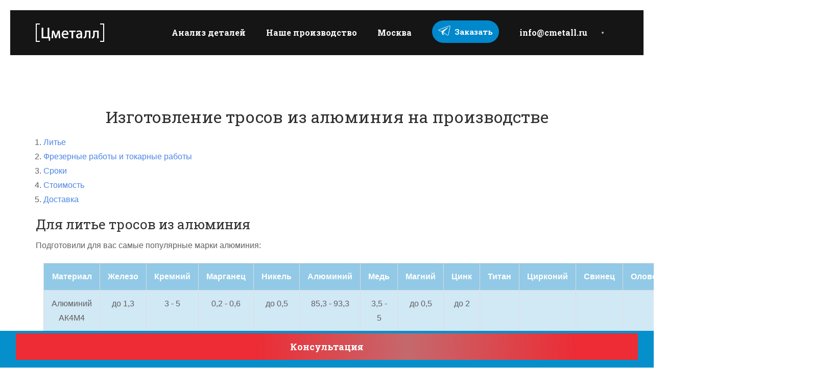

--- FILE ---
content_type: text/html; charset=UTF-8
request_url: https://cmetall.ru/izgotovlenie/proizvodstvo-trosov/aluminium
body_size: 11018
content:
<!DOCTYPE html>
<html lang="ru">
<head>
<meta charset="utf-8">
<meta name="viewport" content="width=device-width, initial-scale=1.0">
<link rel="apple-touch-icon" sizes="180x180" href="/apple-touch-icon.png">
<link rel="icon" type="image/png" sizes="32x32" href="/favicon-32x32.png">
<link rel="icon" type="image/png" sizes="16x16" href="/favicon-16x16.png">
<link rel="manifest" href="/site.webmanifest">
<title>Тросы  из алюминия изготовление в течение 5 дней, от 5000 рублей</title>
<link rel="stylesheet" href="https://cdn.jsdelivr.net/gh/fancyapps/fancybox@3.5.5/dist/jquery.fancybox.min.css" />
<meta name="yandex-verification" content="541be23a805d2819" />
<link rel="stylesheet" type="text/css" href="/hotcms/style/css/bootstrap.min.css">
  <meta name="description" content="Тросы  из алюминия изготовление в течение 5 дней, от 5000 рублей. На заказ точно в срок">
  <meta name="keywords" Content="тросы, , из, алюминия, изготовление, в, течение, 5, днейот, 5000, рублей">	
	<link rel="canonical" href="https://cmetall.ru/izgotovlenie/proizvodstvo-trosov/aluminium" />
  
<link rel="stylesheet" type="text/css" href="/hotcms/style/css/plugins.css">
<link rel="stylesheet" type="text/css" href="/hotcms/style/revolution/css/settings.css">
<link rel="stylesheet" type="text/css" href="/hotcms/style/revolution/css/layers.css">
<link rel="stylesheet" type="text/css" href="/hotcms/style/revolution/css/navigation.css">
<link rel="stylesheet" type="text/css" href="/hotcms/style/revolution/revolution-addons/filmstrip/css/revolution.addon.filmstrip.css">
<link rel="stylesheet" type="text/css" href="/hotcms/style/revolution/revolution-addons/typewriter/css/typewriter.css">
<link rel="stylesheet" type="text/css" href="/hotcms/style/type/icons.css">
<link rel="stylesheet" type="text/css" href="/hotcms/style.css">
<link rel="stylesheet" type="text/css" href="/hotcms/style/css/color/blue.css">
<meta name="google-site-verification" content="RZc4EWHgfg_k8oVws8HVrFpPV6439HmQL-bjoJphEyI" />

<link rel="stylesheet" type="text/css" href="/hotcms/style/css/font/font3.css">
<link href="https://fonts.googleapis.com/css?family=Roboto+Slab:100,300,400,700%7CRoboto:300,300i,400,400i,500,500i,700,700i" rel="stylesheet">
<style>
html, body { 
    position: relative;
    max-width: 100%; 
    overflow-x: hidden; 
}

a.dot {
     text-decoration: none; /* Убираем подчеркивание */
    border-bottom: 1px dashed #000080;
    }
pot {
    cursor:pointer;
}
a.dot:hover {
    color: #f00000; /* Цвет ссылки при наведении на нее курсора */
    border-bottom: 0px dashed #000080;
}
mark {
    font-size:105%;
    font-weight:bold;
    padding:3px;
}
    </style>
</head>
<body style=" ">
<div class="content-wrapper">
  <nav class="navbar solid nav-wrapper-dark inverse-text navbar-expand-lg">
    <div class="container">
      <div class="navbar-header">
        <div class="navbar-brand"><a href="https://cmetall.ru/"><img src="#" srcset="/hotcms/style/images/logo-light.png 1x, /hotcms/style/images/logo-light@2x.png 2x" alt="" /></a></div>
        <div class="navbar-hamburger ml-auto d-lg-none d-xl-none"><button class="hamburger animate" data-toggle="collapse" data-target=".navbar-collapse"><span></span></button></div>
      </div>
      <!-- /.navbar-header -->
      <div class="collapse navbar-collapse">
        <ul class="nav navbar-nav ml-auto">

          <li class="nav-item"><a class="nav-link" href="https://cmetall.ru/zakaz/analiz-detaley">Анализ деталей</a></li>
          <li class="nav-item"><a class="nav-link" href="https://cmetall.ru/contact" >Наше производство</a></li>

                              <li class="nav-item"><a class="nav-link" href="https://cmetall.ru/metalloobrabotka/moskva">Москва</a></li>

          
        <li class="nav-item"><div id="telegramChatWidgetButtonPreview" style="">
  <a id="telegramChatWidgetStartChat" role="button" target="_blank" rel="noreferrer nofollow" href="https://t.me/m/_EbJcPcQZTFi" title="Telegram" style="text-decoration: none; color: rgb(255, 255, 255); font-size: 15px; font-weight: 700; line-height: 20px; cursor: pointer; display: flex; justify-content: center; align-items: center; padding: 8px 12px; border-radius: 25px; background-color: #0088cc; margin: 20px;">
	<div style="">
	  <svg width="24px" height="24px" xmlns="http://www.w3.org/2000/svg" viewBox="0 0 240 240" style="fill: white;"><path d="M66.964 134.874s-32.08-10.062-51.344-16.002c-17.542-6.693-1.57-14.928 6.015-17.59 7.585-2.66 186.38-71.948 194.94-75.233 8.94-4.147 19.884-.35 14.767 18.656-4.416 20.407-30.166 142.874-33.827 158.812-3.66 15.937-18.447 6.844-18.447 6.844l-83.21-61.442z" fill="none" stroke="#fff" stroke-width="10"/><path d="M92.412 201.62s4.295.56 8.83-3.702c4.536-4.26 26.303-25.603 26.303-25.603" fill="none" stroke="#fff" stroke-width="10"/><path d="M66.985 134.887l28.922 14.082-3.488 52.65s-4.928.843-6.25-3.613c-1.323-4.455-19.185-63.12-19.185-63.12z" fill-rule="evenodd" stroke="#fff" stroke-width="10" stroke-linejoin="bevel"/><path d="M66.985 134.887s127.637-77.45 120.09-71.138c-7.55 6.312-91.168 85.22-91.168 85.22z" fill-rule="evenodd" stroke="#fff" stroke-width="9.67" stroke-linejoin="bevel"/>													</svg>
	</div>
	<span id="telegramChatWidgetButtonTextPreview" style="margin-left: 8px; color: rgb(255, 255, 255);">Заказать</span>
  </a>
</div></li>

         <li class="nav-item"><a class="nav-link" href="mailto:info@cmetall.ru" title="Центр металлоработки">info@cmetall.ru</a></li>

        </ul>
        <!-- /.navbar-nav -->
        <div class="navbar-divider"></div>

      </div>
      <!-- /.navbar-collapse -->
    </div>
    <!-- /.container -->
  </nav>
  <!-- /.navbar -->
<style>
body {
  margin: 0;
  padding: 20px;
  font-family: sans-serif;
}

* {
  box-sizing: border-box;
}

.table {
  width: 100%;
  border-collapse: collapse;
}

.table td,
.table th {
  padding: 12px 15px;
  border: 1px solid #ddd;
  text-align: center;
  font-size: 16px;
}

.table th {
  background-color: #92c9e6;
  color: #ffffff;
}

.table tbody tr:nth-child(even) {
  background-color: #d1e8f5;
}

/*responsive*/

@media (max-width: 500px) {
  .table thead {
    display: none;
  }

  .table,
  .table tbody,
  .table tr,
  .table td {
    display: block;
    width: 100%;
  }
  .table tr {
    margin-bottom: 15px;
  }
  .table td {
    padding-left: 50%;
    text-align: left;
    position: relative;
  }
  .table td::before {
    content: attr(data-label);
    position: absolute;
    left: 0;
    width: 50%;
    padding-left: 15px;
    font-size: 15px;
    font-weight: bold;
    text-align: left;
  }
}


</style>
<div class="wrapper light-wrapper">

    <div class="container inner">
      <div class="row">
        <div class="col-md-12">
          <div class="blog classic-view">
            <div class="post">
              <h1 class="post-title text-center">Изготовление тросов  из алюминия на производстве</h1>
              </div>


 <div class="post-content">
<ol>
    <li><a href="#lit">Литье</a>
    <li><a href="#metal">Фрезерные работы и токарные работы</a>
    <li><a href="#timeline">Сроки</a>
    <li><a href="#payment">Стоимость</a>
    <li><a href="#dostavka">Доставка</a>
</ol>        
         
     
<h2>Для литье тросов  из алюминия</h2>
  

<p>Подготовили для вас самые популярные марки алюминия: </p>
<div class="col-md-12">
<table class="table table-bordered"><tr><th>Материал</th><th>Железо</th><th>Кремний</th><th>Марганец</th><th>Никель</th><th>Алюминий</th><th>Медь</th><th>Магний</th><th>Цинк</th><th>Титан</th><th>Цирконий</th><th>Свинец</th><th>Олово</th><th>Бор</th><th>Бериллий</th><th>Al+Mg</th><th>Хром</th></tr><tr><td>Алюминий АК4М4 </td>
<td>до 1,3</td><td>3 - 5</td><td>0,2 - 0,6</td><td>до 0,5</td><td>85,3 - 93,3</td><td>3,5 - 5</td><td>до 0,5</td><td>до 2</td><td></td><td></td><td></td><td></td><td></td><td></td><td></td><td></td>
</tr>
    

<tr><td>Алюминий АК8 </td>
<td>до 0,7</td><td>0,6 - 1,2</td><td>0,4 - 1</td><td>до 0,1</td><td>90,9 - 94,7</td><td>3,9 - 4,8</td><td>0,4 - 0,8</td><td>до 0,3</td><td>до 0,1</td><td></td><td></td><td></td><td></td><td></td><td></td><td></td>
</tr>
    

<tr><td>Алюминий АЛ11 </td>
<td>до 1,5</td><td>6 - 8</td><td>до 0,5</td><td></td><td>77,2 - 86,9</td><td>до 0,6</td><td>0,1 - 0,3</td><td>7 - 12</td><td></td><td></td><td></td><td></td><td></td><td></td><td></td><td></td>
</tr>
    

<tr><td>Алюминий АЛ2 </td>
<td>до 1,5</td><td>10 - 13</td><td>до 0,5</td><td></td><td>84,3 - 90</td><td>до 0,6</td><td>до 0,1</td><td>до 0,3</td><td>до 0,1</td><td>до 0,1</td><td></td><td></td><td></td><td></td><td></td><td></td>
</tr>
    

<tr><td>Алюминий АЛ3 </td>
<td>до 1,6</td><td>4,5 - 5,5</td><td>0,6 - 0,9</td><td></td><td>88,1 - 93,05</td><td>1,5 - 3</td><td>0,35 - 0,6</td><td>до 0,3</td><td></td><td></td><td>до 0,05</td><td>до 0,01</td><td></td><td></td><td></td><td></td>
</tr>
    

<tr><td>Алюминий АЛ30 </td>
<td>до 0,7</td><td>11 - 13</td><td>до 0,2</td><td>0,8 - 1,3</td><td>81,8 - 86,55</td><td>0,8 - 1,5</td><td>0,8 - 1,3</td><td>0,8 - 0,2</td><td>до 0,2</td><td></td><td>до 0,05</td><td>до 0,01</td><td></td><td></td><td></td><td></td>
</tr>
    

<tr><td>Алюминий АЛ34 Тросы </td>
<td>до 0,6</td><td>6,5 - 8,5</td><td>до 0,1</td><td></td><td>89,25 - 92,9</td><td>до 0,3</td><td>0,35 - 0,55</td><td>до 0,3</td><td>0,1 - 0,3</td><td>до 0,2</td><td></td><td></td><td>до 0,1</td><td>0,15 - 0,4</td><td></td><td></td>
</tr>
    

<tr><td>Алюминий АЛ5 </td>
<td>до 1,5</td><td>4,5 - 5,5</td><td>до 0,5</td><td></td><td>90,7 - 94,15</td><td>1 - 1,5</td><td>0,35 - 0,6</td><td>до 0,3</td><td></td><td></td><td></td><td>до 0,01</td><td></td><td>до 0,1</td><td></td><td></td>
</tr>
    

<tr><td>Алюминий АМц Тросы </td>
<td>до 0,7</td><td>до 0,6</td><td>1 - 1,6</td><td></td><td>96,35 - 99</td><td>до 0,15</td><td>до 0,2</td><td>до 0,1</td><td>до 0,2</td><td></td><td></td><td></td><td></td><td></td><td></td><td></td>
</tr>
    

<tr><td>Алюминий АМг2 </td>
<td>до 0,4</td><td>до 0,4</td><td>0,2 - 0,6</td><td></td><td>95,3 - 98</td><td>до 0,1</td><td>1,8 - 2,8</td><td>до 0,2</td><td>до 0,1</td><td></td><td></td><td></td><td></td><td></td><td></td><td></td>
</tr>
    

<tr><td>Алюминий АВ86Ф </td>
<td></td><td>до 5</td><td></td><td></td><td></td><td>до 4</td><td>до 3</td><td>до 3,5</td><td></td><td></td><td>до 0,3</td><td>до 0,03</td><td></td><td></td><td>86</td><td></td>
</tr>
    

<tr><td>Алюминий Д16 </td>
<td>до 0,5</td><td>до 0,5</td><td>0,3 - 0,9</td><td>до 0,1</td><td>90,8 - 94,7</td><td>3,8 - 4,9</td><td>1,2 - 1,8</td><td>до 0,3</td><td>до 0,1</td><td></td><td></td><td></td><td></td><td></td><td></td><td></td>
</tr>
    

<tr><td>Алюминий Д21 </td>
<td>до 0,3</td><td>до 0,3</td><td>0,4 - 0,8</td><td></td><td>90,75 - 93,25</td><td>6 - 7</td><td>0,25 - 0,45</td><td>до 0,1</td><td>0,1 - 0,2</td><td></td><td></td><td></td><td></td><td></td><td></td><td></td>
</tr>
    

<tr><td>Алюминий В95 </td>
<td>до 0,5</td><td>до 0,5</td><td>0,2 - 0,6</td><td></td><td>86,2 - 91,5</td><td>1,4 - 2</td><td>1,8 - 2,8</td><td>5 - 7</td><td>до 0,05</td><td></td><td></td><td></td><td></td><td></td><td></td><td>0,1 - 0,25</td>
</tr>
    

<tr><td>Алюминий В95П </td>
<td>до 0,3</td><td>до 0,3</td><td>0,3 - 0,5</td><td></td><td>87,45 - 90,7</td><td>1,4 - 2</td><td>2 - 2,6</td><td>5,5 - 6,5</td><td></td><td></td><td></td><td></td><td></td><td></td><td></td><td>0,1 - 0,25</td>
</tr>
    

</table></div>
<h2 id="frezer">Металлообработка тросов  из алюминия</h2>
Применение - Гибкая связь устройств для передачи движения - общее название канатно-веревочных изделий, изготовленных из естественных или искусственных волокнистых материалов, а также из стальной проволоки.  
<h3>Фрезерные работы и токарные работы</h3>

<p>Тросы  изготавливают на следующих станках: бесконсольные, горизонтально-фрезерные, широкоуниверсальные, продольно-фрезерные, вертикально-фрезерные, универсальные, настольные, фрезерные станки с ЧПУ, копировальные, шпоночные</p><p>Вы можете использовать подходящую для вас алюминий в зависимости от условия эксплуатациии. Мы рекомендуем несколько видов алюминия широко используемые при металлобраотке:</p><ol><li>Алюминий АВ86 для раскисления, производства ферросплавов и алюминотермии<li>Алюминий А0 алюминий технической чистоты<li>Алюминий АД для изготовления полуфабрикатов  методом горячей или холодной деформации, а также слитков и слябов</ol>

<h2>Какую продукцию вы можете изготовить?</h2>
<ul style="    -webkit-columns: 2;
 -moz-columns: 2;
 columns: 2;
"><li><a href="https://cmetall.ru/izgotovlenie/proizvodstvo-soedineniy-truboprovodov/stal">изготовление соединения трубопроводов стали</a>
<li><a href="https://cmetall.ru/izgotovlenie/proizvodstvo-sinhronizatorov-rashoda/chugun">производство синхронизаторы расхода  из чугуна</a>
<li><a href="https://cmetall.ru/izgotovlenie/proizvodstvo-centratorov/aluminium">производство центраторы  из алюминия</a>
<li><a href="https://cmetall.ru/izgotovlenie/proizvodstvo-ostanovov/nickel">заказать остановы  из никеля</a>
<li><a href="https://cmetall.ru/izgotovlenie/proizvodstvo-plit/med">плиты  из меди заказать</a>
<li><a href="https://cmetall.ru/izgotovlenie/proizvodstvo-syemnikov-cepey/bronza">съемники цепей  из бронзы производство</a>
<li><a href="https://cmetall.ru/izgotovlenie/proizvodstvo-rychagov/stal">рычаги  из стали литье</a>
<li><a href="https://cmetall.ru/izgotovlenie/proizvodstvo-shnekov/chugun">шнеки  из чугуна металлобработка</a>
<li><a href="https://cmetall.ru/izgotovlenie/proizvodstvo-diafragm/aluminium">диафрагмы</a>
<li><a href="https://cmetall.ru/izgotovlenie/proizvodstvo-platform/nickel">платформы</a>
</ul>

<h2>Сроки изготовления</h2>
<p>Средние сроки и изготовления зависят от видов обработки. Литье алюминия трудоемкая операция по подготовке формы. Фрезерные и токарные работы из алюминия в силу низкой простоты обработки значительно быстрее.</p>
<ol>
   <li>1 деталь - 9 дней
   <li>10 деталей - 10 дней
   <li>50 деталей - 11 дней
   <li>100 деталей - 12 дней
   <li>1000 деталей - 24 дней
</ol>

<h2>Стоимость изготовления</h2>

<table class="table table-bordered">
   <thead>
   <tr><th>Количество деталей</td><th>Стоимость за 1 ед.</th><th>Общая сумма</th></tr>
</thead>
<tbody>
   <tr><td>1</td><td>68400&#8381;</td><td>68400&#8381;</td></tr>
   <tr><td>10</td><td>15200&#8381;</td><td>152000&#8381;</td></tr>
   <tr><td>50</td><td>7600&#8381;</td><td>380000&#8381;</td></tr>
   <tr style="background-color: #4c86e5"><td>100</td><td>6840&#8381;</td><td>684000&#8381;</td></tr>
   <tr><td>500</td><td>6080&#8381;</td><td>3040000&#8381;</td></tr>
   </tbody>
 </table>  
   
   
<h2>Доставка до 5 дней</h2>

<p>В какие города мы осуществляем доставку в течение 5 дней</p>

<ul style="    -webkit-columns: 2;
 -moz-columns: 2;
 columns: 2;
"><li><a href="https://cmetall.ru/metalloobrabotka/aktobe/rezka-metalla">услуги лазерной резки </a><li><a href="https://cmetall.ru/metalloobrabotka/shahrisabz/tokarnye-raboty">токарно-фрезерные работы по чертежам заказчика </a><li><a href="https://cmetall.ru/metalloobrabotka/novopolock/rezka-metalla">обработка металла лазером Новополоцк</a><li><a href="https://cmetall.ru/metalloobrabotka/sanktpeterburg/tokarnye-raboty">токарно-фрезерные работы Санкт-Петербург</a><li><a href="https://cmetall.ru/metalloobrabotka/sevastopol/rezka-metalla">Лазерная резка Севастополь</a><li><a href="https://cmetall.ru/metalloobrabotka/choybalsan/tokarnye-raboty">токарная чпу обработка Чойбалсан</a><li><a href="https://cmetall.ru/metalloobrabotka/kokand/rezka-metalla">лазерная порезка </a><li><a href="https://cmetall.ru/metalloobrabotka/naryn/tokarnye-raboty">токарь услуги </a><li><a href="https://cmetall.ru/metalloobrabotka/kamenskshahtinskiy/rezka-metalla">Лазерная резка Каменск-Шахтинский</a><li><a href="https://cmetall.ru/metalloobrabotka/balahna/tokarnye-raboty">токарно-фрезерные работы по металлу Балахна</a></ul>
 </div>
 </div>
 </div>
 </div>
 </div>
 </div>
 </div>
 </div>
 </div>






<div class="wrapper light-wrapper">

	<div class="container">
	  <div class="row">
		<div class="col-md-12">
		  <div class="blog classic-view">
			<div class="post">

<!--Section: FAQ-->
<section>
  <h3 class="text-center mb-4 pb-2 text-primary fw-bold">Популярные вопросы</h3>
  <p class="text-center mb-5">
	Наши клиенты присылают на свои вопросы и мы на них ответили.
  </p>

  <div class="row">
		<div class="col-md-6 col-lg-4 mb-4">
	  <h4 class="mb-3 text-primary"> Как заказать изготовление тросов из алюминия на заказ?</h4>
	  <p>
		Вы можете связаться с компанией, занимающейся изготовлением тросов и оставить заявку на изготовление тросов из алюминия по своим параметрам. Обычно для этого необходимо указать длину троса, его диаметр и тип наконечников. Стоит уточнить и стоимость заказа и сроки изготовления, которые зависят от сложности и объема проекта.		<br>2023-06-24	  </p>
	</div>
	<div class="col-md-6 col-lg-4 mb-4">
	  <h4 class="mb-3 text-primary"> Как изготовить блок канатного из алюминия?</h4>
	  <p>
		Для изготовления блока канатного из алюминия необходимо иметь соответствующий станок для обработки алюминиевой заготовки. Первым шагом необходимо создать чертеж детали и определить необходимые размеры. Затем заготовку нужно свернуть в форму, которая соответствует изделию. Изготовление деталей блока канатного из алюминия производится с помощью фрезерного станка, после чего детали склеиваются вместе.		<br>2023-06-24	  </p>
	</div>
	<div class="col-md-6 col-lg-4 mb-4">
	  <h4 class="mb-3 text-primary"> Как заказать изготовление тросиков в Каменск-Уральский?</h4>
	  <p>
		Вы можете связаться с компанией, занимающейся изготовлением тросиков и оставить заявку на изготовление тросиков по своим параметрам. Обычно для этого необходимо указать длину троса, его диаметр и тип наконечников. Стоит уточнить и стоимость заказа и сроки изготовления, которые зависят от сложности и объема проекта.		<br>2023-07-30	  </p>
	</div>
	<div class="col-md-6 col-lg-4 mb-4">
	  <h4 class="mb-3 text-primary"> Как изготовить тросы?</h4>
	  <p>
		Изготовление тросов зависит от материала, из которого они изготавливаются, и их конечного назначения. Для изготовления тросов необходимо оборудование, дополнительные материалы и навыки. В зависимости от диаметра троса и из чего он изготовлен, процесс изготовления может включать протяжку материала через калибрующую машину, намотку ворсистых нитей, обмотку каната, установку наконечников и многие другие этапы. Поэтому, лучше обратиться к профессионалам для изготовления тросов.		<br>2023-08-11	  </p>
	</div>
	<div class="col-md-6 col-lg-4 mb-4">
	  <h4 class="mb-3 text-primary"> Где заказать изготовление тросов с наконечниками в Москве?</h4>
	  <p>
		Вы можете связаться с компанией, занимающейся изготовлением тросов и оставить заявку на изготовление тросов с наконечниками по своим параметрам. Обычно для этого необходимо указать длину троса, его диаметр и тип наконечников, которые нуждаются в обработке. Стоит уточнить и стоимость заказа и сроки изготовления, которые зависят от сложности и объема проекта.		<br>2023-08-23	  </p>
	</div>
	<div class="col-md-6 col-lg-4 mb-4">
	  <h4 class="mb-3 text-primary"> Что такое алюминиевый канат?</h4>
	  <p>
		Алюминиевый канат - это канат, изготовленный из алюминиевых сплавов. Он обладает высокой прочностью, легкостью и устойчивостью к коррозии. Алюминиевый канат используется в грузоподъемных и грузоперевозочных системах, а также в конструкциях, где требуется легкий и прочный материал.		<br>2023-09-04	  </p>
	</div>

  </div>
</section>

			</div>
			</div>
			</div>
			</div>
			</div>
			</div>
<script type="application/ld+json">{"@context":"https://schema.org","@type":"FAQPage","mainEntity":

[
{"@type":"Question","name":"Как заказать изготовление тросов из алюминия на заказ?","acceptedAnswer":{"@type":"Answer","text":"Вы можете связаться с компанией, занимающейся изготовлением тросов и оставить заявку на изготовление тросов из алюминия по своим параметрам. Обычно для этого необходимо указать длину троса, его диаметр и тип наконечников. Стоит уточнить и стоимость заказа и сроки изготовления, которые зависят от сложности и объема проекта."}},{"@type":"Question","name":"Как изготовить блок канатного из алюминия?","acceptedAnswer":{"@type":"Answer","text":"Для изготовления блока канатного из алюминия необходимо иметь соответствующий станок для обработки алюминиевой заготовки. Первым шагом необходимо создать чертеж детали и определить необходимые размеры. Затем заготовку нужно свернуть в форму, которая соответствует изделию. Изготовление деталей блока канатного из алюминия производится с помощью фрезерного станка, после чего детали склеиваются вместе."}},{"@type":"Question","name":"Как заказать изготовление тросиков в Каменск-Уральский?","acceptedAnswer":{"@type":"Answer","text":"Вы можете связаться с компанией, занимающейся изготовлением тросиков и оставить заявку на изготовление тросиков по своим параметрам. Обычно для этого необходимо указать длину троса, его диаметр и тип наконечников. Стоит уточнить и стоимость заказа и сроки изготовления, которые зависят от сложности и объема проекта."}},{"@type":"Question","name":"Как изготовить тросы?","acceptedAnswer":{"@type":"Answer","text":"Изготовление тросов зависит от материала, из которого они изготавливаются, и их конечного назначения. Для изготовления тросов необходимо оборудование, дополнительные материалы и навыки. В зависимости от диаметра троса и из чего он изготовлен, процесс изготовления может включать протяжку материала через калибрующую машину, намотку ворсистых нитей, обмотку каната, установку наконечников и многие другие этапы. Поэтому, лучше обратиться к профессионалам для изготовления тросов."}},{"@type":"Question","name":"Где заказать изготовление тросов с наконечниками в Москве?","acceptedAnswer":{"@type":"Answer","text":"Вы можете связаться с компанией, занимающейся изготовлением тросов и оставить заявку на изготовление тросов с наконечниками по своим параметрам. Обычно для этого необходимо указать длину троса, его диаметр и тип наконечников, которые нуждаются в обработке. Стоит уточнить и стоимость заказа и сроки изготовления, которые зависят от сложности и объема проекта."}},{"@type":"Question","name":"Что такое алюминиевый канат?","acceptedAnswer":{"@type":"Answer","text":"Алюминиевый канат - это канат, изготовленный из алюминиевых сплавов. Он обладает высокой прочностью, легкостью и устойчивостью к коррозии. Алюминиевый канат используется в грузоподъемных и грузоперевозочных системах, а также в конструкциях, где требуется легкий и прочный материал."}}]}</script>


<script type="application/ld+json">{
	"@context": "http://schema.org",
	"@type": "Product",

	"name": "Тросы  из алюминия изготовление в течение 5 дней, от 5000 рублей",
	"SKU":"MT",
	"description":"",
	"aggregateRating": {
		"@type": "AggregateRating",
		"ratingValue": "8",
		"bestRating": "10",
		"reviewCount": "7"
	}

, "offers": {
	"@type": "AggregateOffer",
	"highPrice": "106",
	"lowPrice": "156",
	"priceCurrency": "USD",
	"SKU":"MT",
	"offerCount": "10"
	
}

}</script>


<script type="application/ld+json">
	{
	  "@context": "https://schema.org/",
	  "@type": "Article",
	  "headline": "Тросы  из алюминия изготовление в течение 5 дней, от 5000 рублей",
	  "author": {
		"@type": "Person",
		"url": "https://cmetall.ru/",
		"name": "АНДРЕЙ НИКИТИН"
	  },

	  "publisher": {
		"@type": "Organization",
		"name": "Цметалл"
	  },
	  "datePublished": "2026-01-01"
	  
	}
	</script>
	 <!--/.modal -->
  <footer>
    <div class="sub-footer dark-wrapper inverse-text">
      <div class="container inner pt-5 pb-100 d-md-flex align-items-md-center text-center">
        <div class="mr-auto">
                    <p>© 2001 - 2026 Cmetall.ru. ООО "Центр Металлобработки". All rights reserved. Наш <a hhref="https://системныйадминистратор.рф">системный администратор</a>
          <br><a href="https://cmetall.ru/zakaz/frezernye-raboty">фрезерные работы</a>, <a href="https://cmetall.ru/izgotovlenie/proizvodstvo-bannikov/stal">изготовление банники  стали</a>, <a href="https://cmetall.ru/izgotovlenie/proizvodstvo-ershey/chugun">производство ерши  из чугуна</a>, <a href="https://cmetall.ru/izgotovlenie/proizvodstvo-kulachkov/aluminium">производство кулачки из алюминия</a>, <a href="https://cmetall.ru/skladstal/krugi-en-102773">Круги EN 10277-3</a>, <a href="https://cmetall.ru/skladstal/flancy-svobodnye-nerzhaveyuschie-lj-astm-a182">Фланцы свободные нержавеющие LJ ASTM A182</a>, <a href="https://cmetall.ru/skladstal/listy-en-10111">Листы EN 10111</a></p>
        </div>
        <!-- /div -->
        <div class="space20 d-md-none"></div>
        <div class="ml-auto text-md-right">

        </div>
        <!-- /div -->
      </div>
      <!-- /.container -->
    </div>
    <!-- /.sub-footer -->
  </footer>
</div>

 

<!-- /.content-wrapper -->
<script src="/hotcms/style/js/jquery.min.js"></script>
<script src="/hotcms/style/js/popper.min.js"></script>
<script src="/hotcms/style/js/bootstrap.min.js"></script>
<script src="/hotcms/style/revolution/js/jquery.themepunch.tools.min.js"></script>
<script src="/hotcms/style/revolution/js/jquery.themepunch.revolution.min.js"></script>
<script src="/hotcms/style/js/jquery.maskedinput.min.js"></script>
<script src="/hotcms/style/js/ouibounce.js"></script>
<script src="/hotcms/style/revolution/revolution-addons/filmstrip/js/revolution.addon.filmstrip.min.js"></script>
<script src="/hotcms/style/revolution/revolution-addons/typewriter/js/revolution.addon.typewriter.min.js"></script>
<script src="/hotcms/style/js/plugins.js"></script>
<script src="/hotcms/style/js/scripts.js?311"></script>

<script src="https://cdn.jsdelivr.net/gh/fancyapps/fancybox@3.5.5/dist/jquery.fancybox.min.js"></script>

<script type="text/javascript">
$('.fancybox').fancybox({
  toolbar  : false,
  smallBtn : true,
})


$(document).ready(function () {


$("form.emailsnd").submit(function(e) {
    var form = $(this);
    var url = form.attr('action');

    $.ajax({
           type: "POST",
           url: url,
           data: form.serialize(), // serializes the form's elements.
           success: function(data)
           {
$('.screen').hide();
$('.otvet').show();
             //  alert(data); // show response from the php script.
           }
         });

    e.preventDefault(); // avoid to execute the actual submit of the form.
});


    $(function() {
        $(".phone").mask("9 (999) 999-99-99");
})
})
</script>
<script>
       $(document).ready(function () {


    $(document).on('mouseenter', '.add', function () {
            $(this).append('<a data-fancybox data-src="#popup" href="javascript:;" class="btn btn-primary pot">Заказать изготовление</a>');
});

$(document).on("mouseleave", ".add", function() {
$(this).find('a').hide();
});
})
    </script>

<!-- Yandex.Metrika counter -->
<script type="text/javascript" >
   (function(m,e,t,r,i,k,a){m[i]=m[i]||function(){(m[i].a=m[i].a||[]).push(arguments)};
   m[i].l=1*new Date();k=e.createElement(t),a=e.getElementsByTagName(t)[0],k.async=1,k.src=r,a.parentNode.insertBefore(k,a)})
   (window, document, "script", "https://mc.yandex.ru/metrika/tag.js", "ym");

   ym(51818207, "init", {
        id:51818207,
        clickmap:true,
        trackLinks:true,
        accurateTrackBounce:true,
        webvisor:true
   });
</script>
<noscript><div><img src="https://mc.yandex.ru/watch/51818207" style="position:absolute; left:-9999px;" alt="" /></div></noscript>
<!-- /Yandex.Metrika counter -->
  
    
<style>
.anime {
	background-image: linear-gradient(270deg, rgba(100, 181, 239, 0) 48.44%, #c4696d 75.52%, rgba(100, 181, 239, 0) 100%);
	  background-repeat: no-repeat;
	  animation: bg-move linear 5s infinite;
}
@-webkit-keyframes bg-move {
  0%   { background-position: -500px 0; }
  100% { background-position: 1000px 0; }
}
@keyframes bg-move {
  0%   { background-position: -500px 0; }
  100% { background-position: 1000px 0; }
}
</style>
<div class="cmetall" style="z-index:9999;position: fixed; left: 0px; right: 0px; height: auto; min-height: 21px; z-index: 255; background-color:#0590CC;color:#ffffff; line-height: 21px; padding: 5px 16px; font-size:18px; text-align: center; bottom: 0px; opacity: 1;z-index:9999;" class="">
 
  <div class="row d-flex h-100 row align-self-center mx-auto">
	<div class="col-md-12">
	<button class="btn btn-primary form-control input-lg anime" style="border-radius:0px; font-size:18px;color:#fff;background-color: #ED2C35;"
	
	 onclick='ym(51818207,"reachGoal","telegaSUB");return window.open("https://t.me/m/-ExNSCKQNDI6")'> Консультация</button>
	</div>
  </div>
</div>
<script>
ym(51818207, 'params', {params: {"metelega":{"ban_color":"#0590CC|#ffffff","knopka_text":"\u041a\u043e\u043d\u0441\u0443\u043b\u044c\u0442\u0430\u0446\u0438\u044f","knopka_color":"#ED2C35|#fff","title":"\u041d\u0430\u0448 \u043a\u0430\u043d\u0430\u043b \u043f\u043e \u043c\u0435\u0442\u0430\u043b\u043b\u043e\u043e\u0431\u0440\u0430\u0431\u043e\u0442\u043a\u0435","icon":0,"borderadius":0,"anime":1,"knopka_font":"18px"}}});
</script>

</body>




</html>
